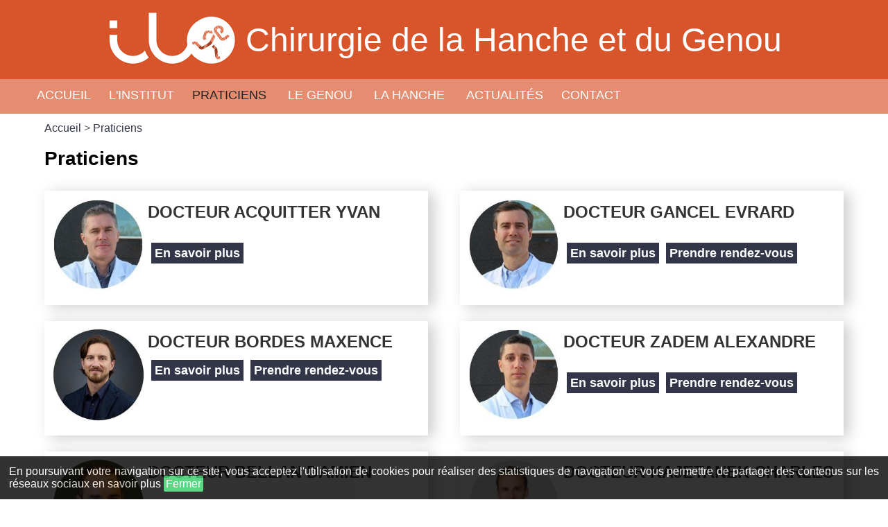

--- FILE ---
content_type: text/html; charset=UTF-8
request_url: https://www.hanchegenourennes.com/praticiens.html
body_size: 2348
content:

 <!doctype html>
<html lang="fr">
<head>
<meta http-equiv="Content-Type" content="text/html; charset=utf-8" />
<title>Les praticiens - chirurgie hanche et genou à rennes</title>
<meta name="description" content="Les praticiens - chirurgie hanche et genou">
<meta name="keywords" content="">
<meta name="language" content="français">
<meta name="author" content="CHIRURGIE DE LA HANCHE ET DU GENOU">
<meta name="Identifier-URL" CONTENT="https://www.hanchegenourennes.com/"> 
<meta name="robots" content="all">
<meta name="viewport" content="initial-scale=1.0" />
<link href="https://www.hanchegenourennes.com/format.css" rel="stylesheet" type="text/css" />
<link rel="stylesheet" type="text/css" href="http://fonts.googleapis.com/css?family=Open%20Sans" />
<link rel="stylesheet" type="text/css" href="http://fonts.googleapis.com/css?family=Quicksand" />


<script type="text/javascript"> function hide(obj) {   var el = document.getElementById(obj);    el.style.display = 'none';}</script>


<script type='text/javascript' src="https://www.hanchegenourennes.com/js/jquery-1.12.4.js"></script>
<script type='text/javascript' src="https://www.hanchegenourennes.com/js/jquery-ui.js"></script>

<script type="text/javascript" src="https://www.hanchegenourennes.com/js/scriptresponsive.js"></script>


<!-- Global site tag (gtag.js) - Google Analytics -->
<script async src="https://www.googletagmanager.com/gtag/js?id=UA-68930077-39"></script>
<script>
  window.dataLayer = window.dataLayer || [];
  function gtag(){dataLayer.push(arguments);}
  gtag('js', new Date());

  gtag('config', 'UA-68930077-39');
</script>
</head>
<body oncontextmenu="return false" >
<div id="main">
<header>

<div id="headerpage">

<div id="headercontenu">
<div id="headerlogo"><a href="https://www.hanchegenourennes.com/"><img src="images/logo-ilo.jpg"  alt=""/></a><div class="slogan"><a href="https://www.hanchegenourennes.com/">Chirurgie de la Hanche et du Genou</a></div></div>
</div>
</div>
<div id="headermenu"><div class="openmenuresponsive">&#9776;</div>
<div class="container-menu"><ul>
<li  ><a href="https://www.hanchegenourennes.com/">Accueil</a></li><li  ><a href="https://www.hanchegenourennes.com/institut-hanche-genou.html">L'institut</a></li><li class='sel' ><a href="https://www.hanchegenourennes.com/praticiens.html">Praticiens</a></li>
<li  ><a href="#">Le genou</a>
  <ul>
    <li><a href="https://www.hanchegenourennes.com/pathologies-du-genou.html">Pathologies</a></li>
    <li><a href="https://www.hanchegenourennes.com/reeducation-genou.html">Rééducation</a></li>
    </ul>
</li>
<li  ><a href="#">La hanche</a>
 <ul>
    <li><a href="https://www.hanchegenourennes.com/pathologies-hanche.html">Pathologies</a></li>
    <li><a href="https://www.hanchegenourennes.com/reeducation-hanche.html">Rééducation</a></li>
    </ul></li>
  <li  ><a href="https://www.hanchegenourennes.com/actualites.html">Actualités</a></li><li  ><a href="https://www.hanchegenourennes.com/contact.html">Contact</a></li>
</ul>
</div>
</div>

</header><div id="page">

	<div id="container"><div id="pagecentre" >
<div id="pagecontenu" >
	<div class="zone_gauche t10">
	<div class="zone_gauche t8 pad1">
<div class="fil"><a href="https://www.hanchegenourennes.com/index.php?page=0">Accueil </a> > <a href="https://www.hanchegenourennes.com/praticiens.html">Praticiens </a> </div><h1>Praticiens</h1><div id="docteurs"><div class="listedocteurs"><div class="docteur"><div class='doc_img' ><img src='images_hg/pa_240321114225.jpg'  alt='' title=''  /></div><div class="doc_txt" ><h2>Docteur ACQUITTER Yvan</h2><div class='doc_resume'><div><br /></div></div><p><a href="docteur-yvan-acquitter.html">En savoir plus</a></p></div></div><div class="docteur"><div class='doc_img' ><img src='images_hg/pa_240321113404.jpg'  alt='' title=''  /></div><div class="doc_txt" ><h2>Docteur GANCEL Evrard</h2><div class='doc_resume'><div><br /></div></div><p><a href="docteur-ervrard-gancel.html">En savoir plus</a><a href='https://www.doctolib.fr/chirurgien-orthopediste/saint-gregoire/evrard-gancel' target='_blank'>Prendre rendez-vous</a></p></div></div><div class="docteur"><div class='doc_img' ><img src='images_hg/pa_231024065848.jpg'  alt='' title=''  /></div><div class="doc_txt" ><h2>Docteur BORDES Maxence</h2><div class='doc_resume'></div><p><a href="docteur-maxence-bordes.html">En savoir plus</a><a href='https://www.doctolib.fr/chirurgien-orthopediste/saint-gregoire/fabrice-pazart' target='_blank'>Prendre rendez-vous</a></p></div></div><div class="docteur"><div class='doc_img' ><img src='images_hg/pa_240321113553.jpg'  alt='' title=''  /></div><div class="doc_txt" ><h2>Docteur ZADEM Alexandre</h2><div class='doc_resume'><div><br /></div></div><p><a href="alexandre-zadem.html">En savoir plus</a><a href='https://www.doctolib.fr/chirurgien-orthopediste/saint-gregoire/alexandre-zadem' target='_blank'>Prendre rendez-vous</a></p></div></div><div class="docteur"><div class='doc_img' ><img src='images_hg/pa_190924112914.jpg'  alt='' title=''  /></div><div class="doc_txt" ><h2>Docteur BELLAN Damien</h2><div class='doc_resume'><div><br /></div></div><p><a href="bellan-damien.html">En savoir plus</a><a href='https://www.doctolib.fr/chirurgien-orthopediste/saint-gregoire/damien-bellan' target='_blank'>Prendre rendez-vous</a></p></div></div><div class="docteur"><div class='doc_img' ><img src='images_hg/pa_190924113258.jpg'  alt='' title=''  /></div><div class="doc_txt" ><h2>Docteur  KAJETANEK Charles </h2><div class='doc_resume'><div><br /></div></div><p><a href="docteur-charles-kajetanek.html">En savoir plus</a><a href='http://www.doctolib.fr/chirurgien-orthopediste/paris/charles-kajetanek' target='_blank'>Prendre rendez-vous</a></p></div></div><div class="docteur"><div class='doc_img' ><img src='images_hg/pa_260222060056.jpg'  alt='' title=''  /></div><div class="doc_txt" ><h2>Docteur LE REUN Olivier </h2><div class='doc_resume'></div><p><a href="docteur-olivier-le-reun.html">En savoir plus</a><a href='https://www.doctolib.fr/chirurgien-orthopediste/saint-gregoire/olivier-le-reun?pid=practice-210180' target='_blank'>Prendre rendez-vous</a></p></div></div></div></div>		</div>
	</div>
</div>
</div>	
	</div>
<footer>
<div id="footer">
<div id="footer_contenu" >
  <div class="footertext">  	
  	<div class="footertexthaut"><div class="footergauche"><h4>Nous contacter</h4>
  	<p>7 Boulevard de la boutière<br/>
  	  <a href=" https://ilo-rennes.fr/" target="_blank"><u>Institut locomoteur de l'ouest</u></a><br/>CHP Saint Grégoire<br/>35760 Saint-Grégoire<br/><a href="mailto:contact@hanchegenourennes.com">contact@hanchegenourennes.com</a><br>
  	  <br>
		<a href="http://www.chpsaintgregoire.com/" target="_blank"><img src="https://www.hanchegenourennes.com/images/chp-saintgregoire.jpg" width="180" height="88" alt=""/> </a> <a href=" https://ilo-rennes.fr/" target="_blank">	<img src="https://www.hanchegenourennes.com/images/ilop.jpg" width="180" height="88" alt=""/></a></p>
  	</div><div class="footerdroit"><iframe src="https://www.google.com/maps/embed?pb=!1m18!1m12!1m3!1d2662.29617772437!2d-1.6915582841691256!3d48.14309497922381!2m3!1f0!2f0!3f0!3m2!1i1024!2i768!4f13.1!3m3!1m2!1s0x480ede066fe77b9f%3A0xbdd76bff1fff926e!2sInstitut+Locomoteur+De+L&#39;ouest+(ILO)!5e0!3m2!1sfr!2sfr!4v1485943309477"  height="300" frameborder="0" style="border:0" allowfullscreen></iframe></div></div>
    <div class="footertextbas"><a href="" >Liens</a> | <a href="https://www.hanchegenourennes.com/mentions.html" >Mentions L&eacute;gales</a> | <a href="http://www.webyoo.fr" target="_blank">R&eacute;alis&eacute; par WEBYOO</a></div>
  </div>
</div></div>
</footer>
</div>

</div>



<div id='cookies'>En poursuivant votre navigation sur ce site, vous acceptez l'utilisation de cookies pour réaliser des statistiques de navigation et vous permettre de partager des contenus sur les réseaux sociaux <a href='http://www.webyoo.fr/cookies.php' target='blank' >en savoir plus</a> <a href='#' class='bt_fermer' title='fermer' onClick="hide('cookies')">Fermer</a></div></body>
</html>


--- FILE ---
content_type: text/css
request_url: https://www.hanchegenourennes.com/format.css
body_size: 3418
content:
body {width:100%;font:16px Quicksand, sans-serif;color: #666666;font-weight: normal;background:#FFFFFF ;margin:0px; text-align:justify;}
a {color:#323648; text-decoration:none;}
div{margin:0;padding:0}

#main{margin-left:auto;margin-right:auto;text-align:center}
#page{height:100%;margin-left:auto;margin-right:auto;text-align:center;min-height:auto;}
#headerpage{width:100%;min-height:80px;background-color: #D8552B;}
/*#headerpage1{width:100%;min-height:400px;background: #D7E2F0 url(images/fond_entete.jpg) no-repeat bottom;background-size:cover;}
#headerpage2{width:100%;min-height:400px;background: #D7E2F0 url(images/fond_entete_2.jpg) no-repeat bottom;background-size:cover;}
#headerpage3{width:100%;min-height:400px;background: #D7E2F0 url(images/fond_entete_3.jpg) no-repeat bottom;background-size:cover;}
#headerpage4{width:100%;min-height:400px;background: #D7E2F0 url(images/fond_entete_4.jpg) no-repeat bottom;background-size:cover;}
#headerpage5{width:100%;min-height:400px;background: #D7E2F0 url(images/fond_entete_5.jpg) no-repeat bottom;background-size:cover;}*/

#headercontenu{width:100%; max-width:1200px;min-height:80px;padding:10px 0;margin-left:auto;margin-right:auto;text-align:center;}
#headermenu{margin-left:auto;margin-right:auto;text-align:center;width:100%;background-color:#e58d71;min-height:50px;z-index:100;}
.reseaux{position:absolute;top: 0;right: 0;}
.vimeo {background-color: #ffffff;display: block }
.vimeo img{display: block}
.vimeo :hover{background-color:#323648}

.video{padding:20px auto ;width:100%;text-align: center}
.video iframe{height: 360px;width:640px;}


h1 {color:#000000;font-size:28px;text-align:left;}
h2 {color:#D8552B;font-size:24px;margin:0;padding:10px 0px 10px 0px; font-weight:800;text-transform:uppercase;}
h3 {color:#03759F;font-size:22px;margin:0;padding:1px 0px;font-weight:600;text-transform:uppercase}
h4 {color:#FFFFFF;font-size:px;margin:0;padding:4px 0px;text-transform:uppercase;font-weight: bold}

#docteurs .titre{background-color:#e58d71;color:#ffffff;font-size:24px;text-transform:uppercase;width:98%;margin:1% 0%;padding:1%}
#docteurs .docteur h2{color:#333333;padding:5px 0; margin:0}
#docteurs .docteur p {margin-top:0px;margin-bottom:20px;}
#docteurs .docteur {box-shadow: 8px 3px 20px #cccccc;margin:1% 0%;padding:1%;width:46%}

.listepathologies, .listedocteurs{flex-wrap: wrap; 
-webkit-flex-wrap: wrap;
-webkit-justify-items: center; 	
flex-direction: row;
-webkit-flex-direction:row;	
display: flex;
display: -moz-box;    /* OLD - Firefox 19- (buggy but mostly works) */
display: -ms-flexbox;  /* TWEENER - IE 10 */
display: -webkit-flex; /* NEW - Chrome */ 
 width: 100%;justify-content: space-between;
-webkit-justify-content: space-between;align-items:stretch;	
-webkit-align-items:stretch;margin-bottom: 20px;}
.docteur h3{text-decoration:none;font-weight:300;font-size:18px;text-align:center;padding:10px 0px 10px 0px;}
.presse {padding-left:30px;margin:5px 0;background: url(images/presse.png) no-repeat left;}
.doc_txt{float:left;width:74%}
.doc_resume{float:left;padding-bottom:12px;width:100%;}
.doc_resume ul {padding-left:10px;margin:5px}
.doc_img{float:left;width:25%}
.doc_img {padding-right:1%;padding-bottom:1%;}
.lien a, .doc_txt a{background-color:#323648;padding:5px;color:#FFFFFF;text-decoration:none;font-size:18px;margin:5px}
.tco .doc_txt {text-align:center}
.lien a:hover,.doc_txt a:hover{background-color:#87bae5;padding:5px;color:#FFFFFF;text-decoration:none;}
.faq{ color:#03759f}
.presentation {float:left;width:100%;margin-bottom:10px;}
.presentation .pre_photo{float:left;width:35%}
.presentation .pre_txt{float:left;width:63%;padding:0 1%}

nav {margin-left:auto;margin-right:auto;text-align:left;width:100%;min-height:55px;}

.container-menu {max-width:1200px;width:100%;margin-left:auto;margin-right:auto;text-align:left;font-family:'Open Sans', sans-serif;font-size:18px ;padding:0%;z-index:50;}
.container-menu a{list-style:none;text-decoration:none;margin:1px;display:inline-block;color:#FFFFFF;text-transform:uppercase;}
.container-menu a:hover{color:#333;}
.container-menu ul,.container-menu li {list-style:none;margin:0;padding:0;}
.container-menu ul {max-width:1200px;position: absolute;width:99%; }
.container-menu li {padding: 1% 1% 1% 1%;display:inline-block;}

.container-menu ul li ul{display:none;margin:0;padding:0;text-align:left;}
.container-menu ul li:hover > ul  {
      display:block;
	  text-align:left;
      z-index:102;		  
}

.container-menu ul li:hover > ul  {
      display:block;
	  background-color:#e58d71;
	  margin-top:7px;
	  max-width:300px;
	  text-align:left;
	  font-size:0.7em;
      z-index:103;
}

.container-menu ul li ul > li  {
      display:block;
	  padding: 10px 35px;
}



#headerlogo{flex-wrap: wrap;text-align: center;
-webkit-flex-wrap: wrap;
-webkit-justify-items: center; 	
flex-direction: row;
-webkit-flex-direction:row;	
display: flex;
display: -moz-box;    /* OLD - Firefox 19- (buggy but mostly works) */
display: -ms-flexbox;  /* TWEENER - IE 10 */
display: -webkit-flex; /* NEW - Chrome */ 
align-items: center;	
-webkit-align-items:center;width: 100%;justify-content:center ;
	-webkit-justify-content: center;}

#headerlogo .slogan{font-size:3em;margin:0;padding:10px ; display: flex; 
justify-content: space-around;
	-webkit-justify-content: space-around;}
 #headerlogo .slogan a {color:#FFFFFF}
#headerlogo img{width:auto}

#headertel{float:right;background: url(images/tel.png) no-repeat;padding:20px 10px 10px 70px;font-size:26px;}

input[type="text"]{padding:2px 0; margin:2px 0;}
input[type="button"] {padding:3px;}

#container{width:100%;margin-left:auto;margin-right:auto;text-align:center;height:100%;padding-bottom:50px;}
#footer{margin-left:auto;margin-right:auto;text-align:center;width:100%; min-height:180px;font-size:12px;background-color:#323648;float:left;}

#footer_contenu{max-width:1200px;margin-left:auto;margin-right:auto;padding:0px 0px;text-align:center;width:98%;min-height:120px;display:inline-block;}
.footertext {color:#FFFFFF; font-size:16px;padding:1%;font-family:Quicksand, sans-serif; font-weight:100;width:98%}
.footertext a {color:#FFFFFF;}
.footertexthaut{padding:1%;background:url(images/point.png) repeat-x bottom;width:98%;float:left;}
.footertextbas{letter-spacing:1px;text-transform:uppercase;float:left;padding:1% 1%;width:98%;text-align:right}
.footergauche {width:40%;text-align:left;float:left}
.footerdroit iframe{width:100%}
.footerdroit {width:50%;text-align:right;float:right}
.footertel{font-size:24px }

.illustration{background-color:#F5F5F5;text-align:center;padding:10px 0;}

#barreicone {padding:3% 0 0 0 ;width:100%; text-align:center;margin-top:10px;}
#barreicone img{margin:0;padding:0;bottom:0;text-align:center}
#pagecentre{max-width:1200px; height:100%;min-height:400px;width:100%;margin-left:auto;margin-right:auto;text-align:center;/*pagecentre*/}
#pagecontenu{height:100%;width:100%;padding:1% 0;text-align:left;}

.block_diapo {float:left;width:100%;z-index:100;}
.colgrey{background-color:#CCCCCC}
.block_diapo h2{padding:5px 0px;margin-top:5px;}
.block_diapo img {width:100%; height:auto;}
.block_diapo .txt{font-family:Monda, sans-serif;color:#333333;font-size:20px;position:absolute;bottom:150px;padding:3%;width:94%}

.zleft{text-align:left}
.zctre{text-align:center}
.zright{text-align:right}

.textesiteerreur{color:#D73600}

p {max-width:1200px;}

p a{font-weight:600}

.t1 {width:98%}
.t2 {width:18%}
.t3 {width:22%;}
.t4 {width:30%;}
.tco {width:31%;margin:1%;}
.t5 {width:46%;}
.t6 {width:58%}
.t6bis {width:66%}
.t7 {width:66%;text-align:justify;}
.t8 {width:96%}
.t9 {width:96%}
.t10 {width:100%}

.pad1{padding:0% 2%}
.pad2{padding-top:4%}
.pad3{padding:2% 0%}
.pad4{padding:0% 3% 0% 1%}

.zone_gauche {float:left;text-align:justify;}
.zone_droite {float:right;}

.zone_prog{float:left;width:100%}
.zone_pers{float:left;width:100%}

.pathologie{ width:46%;padding:1%;box-shadow: 8px 3px 20px #cccccc;margin:1% 0}

.zone_1{width:20%;float:left}
.zone_2{max-width:78%;padding:0 5px;float:left;width:78%;}


.blocks{width:99%;margin-bottom:5px;text-align:center;display:inline-block;}
.limit {border-bottom:1px dashed #BFBFBF}
.block_ph {display:inline-block; max-width:300px;width:30%; margin:0.5%;padding:0px 0.5%;}
.block_ph span{position:absolute;height:60px;background-color:#FFFFFF;opacity:0.6;max-width:298px;width:30%;line-height:60px;font-size:23px;text-transform:uppercase;color:#000000}
/*.block_ph img{margin:0%;}*/
.block_tx1 {float:left;width:70%;}
.block_tx2 {width:100%;}
.titreblock{font-weight:bold;font-size:14px;color:#6B3905}


img {
max-width:100%;
height:auto;
}

.cadretab {border-left:1px solid #000000;border-top:1px solid #000000; }
.cadretab td {padding:2px;border-right:1px solid #000000;border-bottom:1px solid #000000; }

.mentions{float:right;width:34%;padding-top:25px;text-align:right}
.adresse{float:left;width:45%;padding-top:25px;text-align:left;margin-left:10px;}
.logo_pied{float:left;}
.icones a{padding-right:5px;}

iframe {width:100%;max-width:700px;height:auto;min-height:280px}

#cookies{width:98%;padding:1%;position:fixed;bottom:0;opacity:0.8; background-color:#000000;color:#FFFFFF;z-index:100}
#cookies a{color:#FFFFFF; }
#cookies .bt_fermer {padding:3px;background-color:#33CC66;color:#FFFFFF; -moz-border-radius: 2px; -webkit-border-radius: 2px;border-radius: 2px;text-decoration:none}
#cookies .bt_fermer a{text-decoration:none}
#cookies .bt_fermer:hover{background-color:#339966;}


.textorange,.textblanc, .textgris{font-size:16px;}
.titreorange, .titreblanc, .titregris {font-size:22px}
.textorange,.titreorange{color:#FF6600}
.textblanc,.titreblanc{color:#ffffff}
.textgris, .titregris{color:#333333}
#inscription a{background-color:#4FA5A4;-moz-border-radius: 4px; -webkit-border-radius: 4px;border-radius: 4px;color:#FFFFFF;padding:5px;font-size:17px;font-family:Monda, sans-serif;text-decoration:none}
#inscription a:hover{background-color:#EC6200;}

.openmenuresponsive {
  display: none;
}

@media screen and (max-width:1200px){
	/*#headerpage{width:100%;min-height:250px;background: #FFFFFF url(images/fond_entete.png) no-repeat;background-size:contain;}*/
	#pagecentre{width:98%;padding:0 1%;}
	
	.container-menu {font-size:17px }
	.container-menu li {padding: 0.5% 1% 1% 1%}
	
	
}
@media screen and (max-width:1100px){
	.container-menu {font-size:16px }
	.container-menu li {padding: 0.5% 0.75% 1% 0.75%}
	#docteurs .docteur h2{color:#333333;padding:5px 0; margin:0;font-size:20px}
	.doc_txt a {font-size:15px}
}


@media screen and (max-width:940px){

/*#headersociaux{float:right;position:absolute;width:50px;left:93%;text-align:right}*/

#headermenu {float:left;height:100%;position:relative;}

.container-menu {font-size:14px }
.container-menu li {padding: 0.5% 0.5% 1% 0.5%}

#docteurs .titre{background-color:#e58d71;color:#ffffff;font-size:20px;text-transform:uppercase;width:98%;margin:1% 0%;padding:1%}
#docteurs .docteur h2{color:#333333;padding:5px 0; margin:0;font-size:18px}
#docteurs .docteur p {margin-top:0px;margin-bottom:20px;} 
.doc_txt a {font-size:15px;width:94%;float:left}

}


@media screen and (max-width:768px){
#headerlogo {float:none;text-align:center}

.lignevertical{border-right:none}

.container-menu {font-size:14px }
#headermenu {float:left;height:100%;}

.mentions{float:right;width:100%;text-align:right}
.adresse{float:right;width:100%;text-align:right}
.logo_pied{float:left;width:100%;text-align:left}

.block_ph {float:none;width:100%;text-align:center}
.block_tx1 {float:none;width:100%;}
.doc_txt{float:left;width:100%} 
.doc_img{float:left;width:100%}
#docteurs .docteur {text-align:center}	
}
@media screen and (max-width:580px){

	body, .footertext, #barreicone  {font-size:13px}

	#cookies{font-size:11px}
	#barreicone input[type=text]{width:90%}
	
	iframe {width:100%;max-width:100%;min-height:100%;height:auto;}
	
	.textorange,.textblanc, .textgris{font-size:13px;}
	.titreorange, .titreblanc, .titregris {font-size:14px}

	.footertextpetit {font-size:12px}
	.icones img {width:auto;height:auto}
	h1 {font-size:20px;}
	.pathologie{width:97%;}	
	#docteurs .titre{font-size:16px}	
	.doc_txt{float:left;width:100%}
	.doc_txt a{width:96%;float:left}
	.doc_img{float:left;width:100%}
	h2{font-size:18px;}
	h3{font-size:28px;}
	.t3{width:98%}	
	.t5{width:98%}	
	.t6{width:98%}
	.t6bis{width:96%}	
	.t7{width:98%}	
	.t4{width:98%}
	.t8 {width:98%}

	.pad1{padding:0% 1%}
	
	.zone_1{width:100%;}
	.zone_1 ul {width:98%;}
	.zone_2{width:98%;;max-width:100%;}
	
	
	.container-menu li {float:none;}
	.container-menu li ul{display:block;}	
	.container-menu a {width:100%;}
	.container-menu {display:none}
	
	.responsivemenu{display:block}


	.openmenuresponsive {
	  width: 100%;      
	  height:22px;
	  background-color:#DD653F;
	  color:#ffffff;
	  padding: 10px 0px;
	  text-align: center;
	  display: block;
	  cursor: pointer;
	  font-size: 20px;
	  clear: both;
	  margin-top: 5px;
	
	}
	
	.responsivemenu ul {
		display: block;
		position: relative;
		background-color:#DD653F;			
		width:100%;
	}
	
	.responsivemenu ul li ul{
		display: block;
	}
	

	.responsivemenu ul li {
		width: 100%;
		height: auto;
		text-align: center;
		padding: 0;
		margin: 0;
		font-size:13px;		
	}
	
		
	.responsivemenu ul li a {
		height: 30px;
		line-height: 30px;
		padding: 0px;
		border: none;
		width: 100%;
	}
		
	.responsivemenu li {padding:1% 0;}

	.responsivemenu ul li ul > li  {
		  display:block;
		  padding: 10px 0px;
		  margin:0;
	}
	
	.responsivemenu a:hover {
		background: #D8552B;
		color:#FFFFFF;
	}
	
	.responsivemenu ul li:hover > ul  {
	  margin-top:0px;
	  max-width:100%;
	  text-align:left;
	  font-size:0.7em;
      z-index:103;	
}

#docteurs .docteur {width:94%;text-align:center}	
	
}

.sel a{color:#212121}
.information {display:none}


--- FILE ---
content_type: application/javascript
request_url: https://www.hanchegenourennes.com/js/scriptresponsive.js
body_size: 47
content:

/*
** Responsive Menu
*/
$(document).ready(function($) {
	$('.openmenuresponsive').click(function() {										
		$('.container-menu').toggleClass("responsivemenu");
	});		
});
